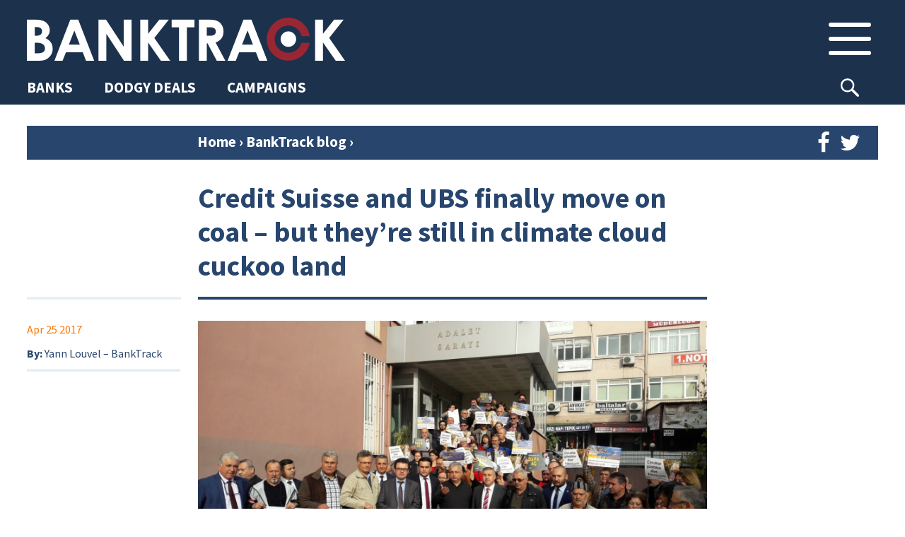

--- FILE ---
content_type: text/html; charset=UTF-8
request_url: https://www.banktrack.org/news/credit_suisse_and_ubs_finally_move_on_coal_but_they_re_still_in_climate_cloud_cuckoo_land
body_size: 15675
content:
<!DOCTYPE html>
<html lang="en">

<head>
	<meta charset="utf-8">


	<link rel="apple-touch-icon" sizes="180x180" href="/apple-touch-icon.png">
	<link rel="icon" type="image/png" href="/favicon-32x32.png" sizes="32x32">
	<link rel="icon" type="image/png" href="/favicon-16x16.png" sizes="16x16">
	<link rel="manifest" href="/manifest.json">
	<link rel="mask-icon" href="/safari-pinned-tab.svg" color="#5bbad5">
	<meta name="theme-color" content="#ffffff">

	<meta name="robots" content="">

	<meta name="viewport" content="width=device-width, initial-scale=1.0, maximum-scale=1.0">


			<meta property="og:type" content="article" />
	
			
		<meta property="og:title" content="Credit Suisse and UBS finally move on coal – but they’re still in climate cloud cuckoo land" />
		<meta name="twitter:title" content="Credit Suisse and UBS finally move on coal – but they’re still in climate cloud cuckoo land" />
		<title>BankTrack – Credit Suisse and UBS finally move on coal – but they’re still in climate cloud cuckoo land</title>
	
			<meta property="og:description" content="Two years on from Bank of America and Cr&eacute;dit Agricole making their first policy moves to distance themselves from the coal mining sector, we can now count 22 western banks which have&#8230;" />
		<meta name="twitter:description" content="Two years on from Bank of America and Cr&eacute;dit Agricole making their first policy moves to distance themselves from the coal mining sector, we can now count 22 western banks which have&#8230;" />
		<meta name="description" content="Two years on from Bank of America and Cr&eacute;dit Agricole making their first policy moves to distance themselves from the coal mining sector, we can now count 22 western banks which have&#8230;">
	
								<meta property="og:image" content="https://www.banktrack.org/thumbimage.php?image=davacym_gorsel.jpg&width=695" />
			<meta name="twitter:image" content="https://www.banktrack.org/thumbimage.php?image=davacym_gorsel.jpg&width=695">
				<meta name="twitter:card" content="summary_large_image">
		<meta property="og:site_name" content="Banktrack" />

	<meta name="twitter:site" content="@banktrack">
	<meta name="twitter:creator" content="@banktrack">

	<meta name="og:url" content="https://www.banktrack.org/news/credit_suisse_and_ubs_finally_move_on_coal_but_they_re_still_in_climate_cloud_cuckoo_land" />
	<meta name="twitter:url" content="https://www.banktrack.org/news/credit_suisse_and_ubs_finally_move_on_coal_but_they_re_still_in_climate_cloud_cuckoo_land" />

	<meta property="fb:app_id" content="1060728677388486" />


	<link href="https://fonts.googleapis.com/css?family=Source+Sans+Pro:300,300i,400,400i,700,700i&display=swap" rel="stylesheet">
	<link rel="stylesheet" href="https://www.banktrack.org/assets/css/bootstrap.min.css">
	<link rel="stylesheet" href="https://www.banktrack.org/assets/css/font-awesome.min.css">
	<link rel="stylesheet" href="https://www.banktrack.org/assets/css/bootstrap-social.css">
	<!-- link rel="stylesheet" href="https://www.banktrack.org/assets/css/sourcesanspro.css" -->
	<link rel="stylesheet" href="https://www.banktrack.org/assets/css/chosen.css">
	<link rel="stylesheet" href="https://www.banktrack.org/assets/css/jquery.mCustomScrollbar.min.css">
					<link rel="stylesheet" href="https://www.banktrack.org/assets/css/chosen.css?_t=1726735356">
					<link rel="stylesheet" href="https://www.banktrack.org/assets/css/main.css?_t=1758024600">
					<link rel="stylesheet" href="https://www.banktrack.org/assets/css/raymon.css?_t=1738945072">
					<link rel="stylesheet" href="https://www.banktrack.org/assets/css/responsive.css?_t=1738768197">
					<link rel="stylesheet" href="https://www.banktrack.org/assets/css/general2022.css?_t=1758034012">
					<link rel="stylesheet" href="https://www.banktrack.org/assets/css/basics.css?_t=1726735357">
					<link rel="stylesheet" href="https://www.banktrack.org/assets/css/tab-content.css?_t=1758024601">
		<!-- link rel="stylesheet" href="https://www.banktrack.org/assets/css/raymon.css"-->
		
		<script src="https://www.banktrack.org/assets/js/tab-content.js?_t=1726735357"></script>

	<script src="https://www.banktrack.org/assets/js/jquery-1.11.2.min.js"></script>
	<script src="https://www.banktrack.org/assets/js/jquery.ba-hashchange.js"></script>
	<script src="https://www.banktrack.org/assets/js/jquery.mCustomScrollbar.concat.min.js"></script>
	<script src="https://www.banktrack.org/assets/js/jquery.dotdotdot.min.js"></script>
	<script src="https://www.banktrack.org/assets/js/minimit-anima.min.js"></script>
	<script src="https://www.banktrack.org/assets/js/dateFormat.min.js"></script>
	<script src="https://www.banktrack.org/assets/js/jquery-dateFormat.min.js"></script>
	<script src="https://www.banktrack.org/assets/js/chosen.jquery.js"></script>
	<script src="https://www.banktrack.org/assets/js/jquery.scrollTo.min.js"></script>
	<script src="https://www.banktrack.org/assets/js/hammer.min.js"></script>

	<script src="https://www.banktrack.org/assets/js/lazyload.js"></script>
	<script src="https://www.banktrack.org/assets/js/viewport-min-width.js" />
	</script>
	<script src="https://maps.google.com/maps/api/js?key=AIzaSyBqbNKP9FwpzsFMrFs4_GE-NDrSeqXYB_4" type="text/javascript"></script>


	<script>
		var baseurl = 'https://www.banktrack.org/';
		var thumburl = 'https://www.banktrack.org/thumbimage.php?image=';
		var router_method = 'show';
		var canedit = 0;
					var _section = {"table":"ci_articles","lib":"sections\/Article","lib_name":"article","link_name":"news","single":"news, blog","plural":"news, blogs"};
									var view_id = 4850;
			</script>

	<script>
		function getCookie(name) {
			var regexp = new RegExp("(?:^" + name + "|;\\s*" + name + ")=(.*?)(?:;|$)", "g");
			var result = regexp.exec(document.cookie);
			//console.log(document.cookie, result)
			return (result === null) ? null : unescape(result[1]);
		}

		function delete_cookie(name) {
			document.cookie = name + '=; expires=Thu, 01 Jan 1970 00:00:01 GMT;';
		}

		function createCookie(name, value, expires, path, domain) {
			var cookie = name + "=" + escape(value) + ";";
			if (expires) {
				// If it's a date
				if (expires instanceof Date) {
					// If it isn't a valid date
					if (isNaN(expires.getTime()))
						expires = new Date();
				} else
					expires = new Date(new Date().getTime() + parseInt(expires) * 1000 * 60 * 60 * 24);
				cookie += "expires=" + expires.toGMTString() + ";";
			}
			if (path)
				cookie += "path=" + path + ";";
			if (domain)
				cookie += "domain=" + domain + ";";
			document.cookie = cookie;
		}
		nomailform = getCookie('nomailpopup2');
		if (typeof nomailform === 'undefined' || nomailform === null)
			nomailform = 0;

		if (typeof nomailform == 'undefined' || nomailform == "0" || !nomailform) {
			setTimeout(function() {
				$('#mc-embedded-subscribe-for').on('submit', function(e) {
					$('#mailchimppopform').modal('hide');
				})
				var options = {};
				$('#mailchimppopform').modal(options);
				$('#mailchimppopform .head button').on('click', function(e) {
					$('#mailchimppopform').modal('hide');
				})

				$('#mailchimppopform').on('hidden.bs.modal', function(e) {
					//console.log('write no mail cookie');
					createCookie('nomailpopup2', 1, 4000, '/');
				})

			}, 20000);
		}

		/* REDACTED FOR NOW, this does not work as intended, because there is not a correct event listener to have the loader load for a minimum time. Perhaps we may apply it to Dodgy Deal list later
		//Spinning loader, to be debugged
		document.addEventListener('DOMContentLoaded', function() {
  			var loader = document.getElementById('loader');
  			var content = document.getElementById('content');

  			// Hide the content initially
  			content.style.display = 'none';
  			content.classList.remove('hide-load');

  			// Show the loader immediately
  			loader.style.display = 'block';

  			// Show the content and hide the loader after a minimum duration of 2 seconds
  			var hideLoaderTimeout = setTimeout(function() {
    			content.style.display = 'block';
    			loader.style.display = 'none';
  			}, 500);
		});
		----*/








	</script>

</head>

<body id='article_credit_suisse_and_ubs_finally_move_on_coal_but_they_re_still_in_climate_cloud_cuckoo_land' class='article  '>
	<div id="topcontainer">






					<div id='header'>
				<div id='header_position_container'>



    <div id='header_container'>
        <div class='container'>
            <div id='logo-menu'>
                <a id='logo' href="https://www.banktrack.org/"><img
                        src="https://www.banktrack.org/assets/site_images/bthead.png"></a>
                <button class='btn inheader' id='mainmenutop_btn' rel='tc___hmainmenu'>
                    <i class='menu_icon'></i>
                </button>
            </div>
        </div>
    </div>

    
    <div class='row-nav'>
        <div class='row-nav-sec'>
            <div class='row-nav-items'>
                <a class='row-nav-item' href="https://www.banktrack.org/banks"><span>BANKS</span></a>
                <a class='row-nav-item' href="https://www.banktrack.org/dodgydeals"><span>DODGY DEALS</span></a>
                <a class='row-nav-item' href="https://www.banktrack.org/campaigns"><span>CAMPAIGNS</span></a>
            </div>
            <div id='srch-box-header'>
                <button class="btn btn-searchicon inheader" type="button"
                    onclick="$('#srch-box-header').toggleClass('sub-open');$('[name=srch-term]').focus()">
                                    </button>
                <div class="input-group">
                    <input type="text" class="form-control" placeholder="Type to search..." name="srch-term"
                        id="search-input-1">
                    <div class="input-group-btn">
                        <button class="btn btn-searchicon" id="btn-searchicon-1" type="button">Search</i></button>
                    </div>
                </div>
            </div>




                    </div>
    </div>


    

    
    <div id="tabcontainers">
        <div class='tabcontainer' rel='hmainmenu'>
            <div class='container'>
                <div class="inner">
                    <div class='search bar mob'>
    <div class="input-group">
        <input type="text" class="form-control" placeholder="SEARCH THE WEBSITE" name="srch-term" id="search-input-2">
        <div class="input-group-btn">
            <button class="btn btn-searchicon" id="btn-searchicon-2" type="button"><img
                    src="https://www.banktrack.org/assets/site_images/search_icon.png"></i></button>
        </div>
    </div>
</div>


<div class='mn-container'>
    <div class='mn-col n1'>
        <div class='mn-title'>Sections</div>
        <a class='item btnlink clicklink' href="https://www.banktrack.org/banks"><span>Banks</span></a>
                <a class='item btnlink clicklink' href="https://www.banktrack.org/dodgydeals"><span>Dodgy
                Deals</span></a>
        <a class='item btnlink clicklink' href="https://www.banktrack.org/campaigns"><span>Campaigns</span></a>
    </div>

    <div class='mn-col n2'>
        <div class='mn-title'>Our campaigns</div>
                                                                                        <a class='item btnlink' href='https://www.banktrack.org/campaign/banks_and_climate'>
            <div class='impact-img'
                style="background-image: url('https://www.banktrack.org/thumbimage.php?width=100&cropratio=1:1&image=climatecover_1_crop.jpg')">
            </div><span>Banks and Climate</span>
        </a>
                                <a class='item btnlink' href='https://www.banktrack.org/campaign/banks_and_human_rights'>
            <div class='impact-img'
                style="background-image: url('https://www.banktrack.org/thumbimage.php?width=100&cropratio=1:1&image=humanrightscover_1_crop.jpg')">
            </div><span>Banks and Human Rights</span>
        </a>
                                                                <a class='item btnlink' href='https://www.banktrack.org/campaign/banks_and_nature'>
            <div class='impact-img'
                style="background-image: url('https://www.banktrack.org/thumbimage.php?width=100&cropratio=1:1&image=naturecover_1_crop.jpg')">
            </div><span>Banks and Nature</span>
        </a>
                                    </div>

    <div class='mn-col n3'>
        <div class='mn-title'>Our projects</div>
                                                                                                                                                                        



                        <a class='item btnlink' href='https://www.banktrack.org/ourproject/tracking_the_net_zero_banking_alliance'>
            <div class='impact-img'
                style="background-image: url('https://www.banktrack.org/thumbimage.php?width=100&cropratio=1:1&image=nzba_crop.jpg')">
            </div><span>Tracking the NZBA</span>
        </a>
                                <a class='item btnlink' href='https://www.banktrack.org/ourproject/banks_and_steel'>
            <div class='impact-img'
                style="background-image: url('https://www.banktrack.org/thumbimage.php?width=100&cropratio=1:1&image=steelcover_crop.jpg')">
            </div><span>Banks and Steel</span>
        </a>
                                <a class='item btnlink' href='https://www.banktrack.org/ourproject/banks_and_russian_aggression_in_ukraine'>
            <div class='impact-img'
                style="background-image: url('https://www.banktrack.org/thumbimage.php?width=100&cropratio=1:1&image=ukrainecover_crop.jpg')">
            </div><span>Banks and Russia</span>
        </a>
                                <a class='item btnlink' href='https://www.banktrack.org/ourproject/tracking_the_equator_principles'>
            <div class='impact-img'
                style="background-image: url('https://www.banktrack.org/thumbimage.php?width=100&cropratio=1:1&image=epcover_1_crop.jpg')">
            </div><span>Tracking the Equator Principles</span>
        </a>
                                                                <a class='item btnlink' href='https://www.banktrack.org/ourproject/tracking_the_principles_for_responsible_banking'>
            <div class='impact-img'
                style="background-image: url('https://www.banktrack.org/thumbimage.php?width=100&cropratio=1:1&image=prbcover_3_crop.jpg')">
            </div><span>Tracking the PRBs</span>
        </a>
                                <a class='item btnlink' href='https://www.banktrack.org/ourproject/find_a_better_bank'>
            <div class='impact-img'
                style="background-image: url('https://www.banktrack.org/thumbimage.php?width=100&cropratio=1:1&image=ethicalcover_2_crop.jpg')">
            </div><span>Find a Better Bank</span>
        </a>
                                                <a class='item btnlink' href='https://www.banktrack.org/ourproject/banks_and_the_oecd_guidelines'>
            <div class='impact-img'
                style="background-image: url('https://www.banktrack.org/thumbimage.php?width=100&cropratio=1:1&image=oecdcover_1_crop.jpg')">
            </div><span>Banks and the OECD Guidelines</span>
        </a>
                    </div>

    <div class='mn-col n4'>
        <div class='mn-col sub1'>
            <div class='mn-title'>Media</div>
            <a class='item btnlink' href='https://www.banktrack.org/news'><span>News</span></a>
            <a class='item btnlink' href='https://www.banktrack.org/publications'><span>Publications</span></a>
            <a class='item btnlink' href='https://www.banktrack.org/events_calendar'><span>Events calendar</span></a>
                        <div class='menu-select 2'>
                <button class='item menu-item' onclick="$('.menu-select.2').toggleClass('sub-open')"><span>Affiliate
                        websites</button>
                <div class='menu-group 2'>
                                        <a class='item btnlink s' target='_blank' href='https://www.raiffeisen-out.org/'><span>Raiffeisen Out!</span></a>
                                        <a class='item btnlink s' target='_blank' href='https://bank.green/'><span>Bank.Green</span></a>
                                        <a class='item btnlink s' target='_blank' href='https://www.endcoalfinance.org/'><span>End Coal Finance</span></a>
                                        <a class='item btnlink s' target='_blank' href='https://www.plasticbankstracker.org'><span>Plastic Banks Tracker</span></a>
                                        <a class='item btnlink s' target='_blank' href='https://defundtotalenergies.org/'><span>Defund TotalEnergies</span></a>
                                        <a class='item btnlink s' target='_blank' href='https://www.financialexclusionstracker.org/'><span>Financial&nbsp;Exclusions&nbsp;Tracker</span></a>
                                        <a class='item btnlink s' target='_blank' href='https://www.equator-complaints.org/'><span>Equator-Complaints.Org</span></a>
                                        <a class='item btnlink s' target='_blank' href='https://dontbuyintooccupation.org/'><span>Don't&nbsp;Buy&nbsp;into&nbsp;Occupation</span></a>
                                        <a class='item btnlink s' target='_blank' href='https://banksandbiodiversity.org/'><span>Banks & Biodiversity </span></a>
                                        <a class='item btnlink s' target='_blank' href='https://forestsandfinance.org/'><span>Forests & Finance  </span></a>
                                        <a class='item btnlink s' target='_blank' href='https://dropjbs.org/'><span>Drop JBS</span></a>
                                        <a class='item btnlink s' target='_blank' href='https://www.stopeacop.net/'><span>StopEACOP</span></a>
                                        <a class='item btnlink s' target='_blank' href='https://fossilfreefinance.org/'><span>Fossil-Free Finance</span></a>
                                    </div>
            </div>
                    </div>


        <div class='mn-col sub2'>
            <div class='mn-title'>BankTrack</div>
            <div class='menu-select 1'>
                <button class='item menu-item' onclick="$('.menu-select.1').toggleClass('sub-open')"><span>About
                        us</button>
                <div class='menu-group 2'>
                                        <a class='item btnlink s'
                        href='https://www.banktrack.org/page/about_banktrack'><span>About BankTrack</span></a>
                                        <a class='item btnlink s'
                        href='https://www.banktrack.org/page/organisation'><span>Organisation</span></a>
                                        <a class='item btnlink s'
                        href='https://www.banktrack.org/page/our_team'><span>Our team</span></a>
                                        <a class='item btnlink s'
                        href='https://www.banktrack.org/page/our_board'><span>Our board</span></a>
                                        <a class='item btnlink s'
                        href='https://www.banktrack.org/page/our_annual_reports'><span>Our annual reports</span></a>
                                        <a class='item btnlink s'
                        href='https://www.banktrack.org/page/funding_and_finances'><span>Funding and finances</span></a>
                                        <a class='item btnlink s'
                        href='https://www.banktrack.org/page/guiding_principles'><span>Guiding principles</span></a>
                                        <a class='item btnlink s'
                        href='https://www.banktrack.org/page/our_history'><span>Our history</span></a>
                                        <a class='item btnlink s'
                        href='https://www.banktrack.org/page/banktrack_in_the_media'><span>BankTrack in the media</span></a>
                                        <a class='item btnlink s'
                        href='https://www.banktrack.org/page/jobs_at_banktrack'><span>Jobs at BankTrack</span></a>
                                        <a class='item btnlink s'
                        href='https://www.banktrack.org/page/team_up'><span>Team up with us</span></a>
                                        <a class='item btnlink s'
                        href='https://www.banktrack.org/page/our_privacy_policy_1'><span>Our privacy policy</span></a>
                                        <a class='item btnlink s'
                        href='https://www.banktrack.org/page/donate'><span>Donate</span></a>
                                        <a class='item btnlink s'
                        href='https://www.banktrack.org/page/get_in_touch'><span>Get in touch</span></a>
                                    </div>
            </div>
            <a class='item btnlink' href='https://www.banktrack.org/successes'><span>Successes</span></a>
            <a class='item btnlink' href='https://www.banktrack.org/page/contact_banktrack'><span>Contact BankTrack</span></a>
        </div>
        <div class='mn-col'></div>

    </div>
</div>


<div id='mn-btm'>
    <a class='item btnlink don' href='https://www.banktrack.org/page/donate'>Donate</a>
    <a class='item btnlink ml' href='https://www.banktrack.org/mailinglist'>Mailing list</a>
    <a class='item btnlink' href="https://www.instagram.com/bank.track/" target="_blank">Instagram</a>
    <a class='item btnlink' href="https://bsky.app/profile/banktrack.bsky.social" target="_blank">Bluesky</a>
    <a class='item btnlink' href="https://www.linkedin.com/company/banktrack" target="_blank">Linkedin</a>
        <a id='admin_btn' class='item btnlink don'
        href='https://www.banktrack.org/admin/login?https://www.banktrack.org/news/credit_suisse_and_ubs_finally_move_on_coal_but_they_re_still_in_climate_cloud_cuckoo_land'>Login</a>
    
</div>

                </div>
            </div>
        </div>
    </div>
</div>


<button onclick="topFunction()" id="btt" title="Back to top"></button>

<script>
//Back To Top Button
// Get the button:
let mybutton = document.getElementById("btt");

// When the user scrolls down 20px from the top of the document, show the button
window.onscroll = function() {
    scrollFunction()
};

function scrollFunction() {
    if (document.body.scrollTop > 20 || document.documentElement.scrollTop > 20) {
        mybutton.style.opacity = "1";
    } else {
        mybutton.style.opacity = "0";
    }
};

// When the user clicks on the button, scroll to the top of the document
function topFunction() {
    document.body.scrollTop = 0; // For Safari
    document.documentElement.scrollTop = 0; // For Chrome, Firefox, IE and Opera
};
</script>			</div>
		

		<div id='content_footer'>			
						
			
<div id='content'>
    <div class='container'>

                
        <div id="breadc">
            <a href="https://www.banktrack.org/">Home</a> <span class='rarrow'>&rsaquo;</span> <a
                href="https://www.banktrack.org/banktrack_news">
                BankTrack blog            </a>
            <span class='rarrow'>&rsaquo;</span>
        </div>

        <div class="content-tabs">

            

                                    <div id='tab_banktracknews' class='tab-folder basics open ' title=''>
        <!--div class='tab-folder-tab tab-main-tab'>
        <svg width="30px" height="60px" viewBox="0 0 30 60" version="1.1" xmlns="http://www.w3.org/2000/svg"
            xmlns:xlink="http://www.w3.org/1999/xlink">
            <g stroke="none" stroke-width="1" fill="none" fill-rule="evenodd">
                <g class='tab-curve' fill-rule="nonzero">
                    <path
                        d="M15,15 C15,6.71572875 21.7157288,0 30,0 L30,60 L0,60 L0,50 C8.28427125,50 15,43.2842712 15,35 L15,15 Z">
                    </path>
                </g>
            </g>
        </svg>
        <div class="tab-label">
            BankTrack News            <div class="tab-cross">&times;</div>
        </div>
        <svg width="30px" height="60px" viewBox="0 0 30 60" version="1.1" xmlns="http://www.w3.org/2000/svg"
            xmlns:xlink="http://www.w3.org/1999/xlink">
            <g stroke="none" stroke-width="1" fill="none" fill-rule="evenodd">
                <g class='tab-curve' fill-rule="nonzero">
                    <g transform="translate(15.000000, 30.000000) scale(-1, 1) translate(-15.000000, -30.000000) ">
                        <path
                            d="M15,15 C15,6.71572875 21.7157288,0 30,0 L30,60 L0,60 L0,50 C8.28427125,50 15,43.2842712 15,35 L15,15 Z">
                        </path>
                    </g>
                </g>
            </g>
        </svg>
    </div-->

    <div class='tab-container'>
        <div class='tab-top'>
            <div class="tab-label tab-label-main basics open">
                BankTrack News                <div class="tab-cross"></div>
            </div>
        </div>
                <div class='tab-content-container'>
            <div class='tab-content'>            
            <div class="tab-content-righttopbar">
                <div class='share'>
                    <button class='btnlink clicklink' data-linktarget="new"
                        data-link="https://www.facebook.com/sharer/sharer.php?u=https://www.banktrack.org/news/credit_suisse_and_ubs_finally_move_on_coal_but_they_re_still_in_climate_cloud_cuckoo_land&title=Credit Suisse and UBS finally move on coal – but they’re still in climate cloud cuckoo land"><i
                            class="fa fa-facebook"></i></button>
                    <button class='btnlink clicklink' data-linktarget="new"
                        data-link="https://twitter.com/intent/tweet?text=Credit+Suisse+and+UBS+finally+move+on+coal+%E2%80%93+but+they%E2%80%99re+still+in+climate+cloud+cuckoo+land+https%3A%2F%2Fwww.banktrack.org%2Fnews%2Fcredit_suisse_and_ubs_finally_move_on_coal_but_they_re_still_in_climate_cloud_cuckoo_land"><i
                            class="fa fa-twitter"></i></button>
                </div>
            </div>
            <div class='header-container'>
    <div class="header col1">
    </div>
    <div class="header col2">
        <h1 class='maintitle'>Credit Suisse and UBS finally move on coal – but they’re still in climate cloud cuckoo land</h1>
            </div>
    <div class='flex-end'></div>
</div>
            <div class="tab-content-left page">
                <div class='left-block-item location'>
            <span class='date convert_date'>2017-04-25</span>
        </div>

<div class='left-block-item'>
    <span class='meta_lbl'>By:</span> Yann Louvel &#8211; BankTrack<br />
</div>



            </div>
            <div class='tab-content-main'>
                                <div class='mainimage'>
                    <div class='line-image'>
                                                    <img class="image_big " src="https://www.banktrack.org/thumbimage.php?image=davacym_gorsel.jpg&width=800&cropratio=16:9">
                                            </div>
                    <div class='image-tooltip'>
    <span class='image-tooltip-text'>Bartin Platformu, coalition of organisations and municipalities opposing the Amasra coal plant project in Turkey. Photo: unknown</span>
</div>
                </div>
                                <div class="tab-content-left mb">
                    <div class='left-block-item location'>
            <span class='date convert_date'>2017-04-25</span>
        </div>

<div class='left-block-item'>
    <span class='meta_lbl'>By:</span> Yann Louvel &#8211; BankTrack<br />
</div>



                </div>

                                                                <div class="maintext">

                    <p><em>Two years on from Bank of America and Cr</em><em>&eacute;</em><em>dit Agricole making their first policy moves to distance themselves from the coal mining sector, we can now count 22 western banks which have followed them in the lead up to, and beyond, the Paris COP21 meeting in December 2015. The Swiss members of this pack, the global giants Credit Suisse and UBS, last month published the latest updates to their coal sector policies. </em></p>

<p><em>Disappointingly, however, both banks have ducked their chance with these policy reviews and find themselves still lagging behind many of their European peers which have already fully called it a day on direct financing of new coal mines and plants worldwide. And Credit Suisse also seems to be on an alarming coal finance expedition in Turkey.</em></p>

<p>UBS was in fact the first major international bank to move right after COP21 when, as <a href="http://blog.banktrack.org/?p=921" target="_blank">BankTrack covered here</a>, it updated its &lsquo;Environmental and Social Risk Policy Framework&rsquo; on coal in December 2015. The major let-down then was that UBS chose not to exclude financing for coal mines or coal plants, and that the wording used in the policy update was unique, in a bad way.</p>

<p>World leaders may have been in climate unison with the emergence of the Paris Agreement, yet UBS saw fit to do no more than &lsquo;continue to significantly limit its lending and capital raising engagement with coal mining companies&rsquo; &ndash; and this despite the bank occupying fifth place among European banks in last year&rsquo;s <a href="https://www.ran.org/shorting_the_climate" target="_blank">Fossil Fuels Finance Report Card</a> as a result of dishing out more than $1 billion in financing to coal mining companies between 2013 and 2015.</p>

<p>And it was even more difficult to expect anything concrete or ambitious to result from further lukewarm policy language deployed by UBS, this time related to coal power &ndash; it lamely pledged to exclude from financing only &lsquo;companies operating coal-fired power plants who (do not) adhere to strict internationally recognized greenhouse gas emission standards&rsquo;. In turn, this effectively rendered useless its other exclusion criteria of companies who do not &lsquo;have a strategy in place to reduce coal dependency&rsquo;.</p>

<p>With its new <a href="https://www.google.fr/url?sa=t&amp;rct=j&amp;q=&amp;esrc=s&amp;source=web&amp;cd=2&amp;cad=rja&amp;uact=8&amp;ved=0ahUKEwij_dDn6LLTAhUDEVAKHVblDA8QFgg0MAE&amp;url=https%3A%2F%2Fwww.ubs.com%2Fglobal%2Fde%2Fabout_ubs%2Fubs-and-society%2Fdownload-center%2F_jcr_content%2Fpar%2Flinklist%2Flink_699955947.0348909197.file%2FbGluay9wYXRoPS9jb250ZW50L2RhbS91YnMvZ2xvYmFsL2Fib3V0X3Vicy91YnMtYW5kLXNvY2lldHkvZXNyLWZyYW1ld29yay1lbi5wZGY%3D%2Fesr-framework-en.pdf&amp;usg=AFQjCNHMuNBHrdzTpmvT22MICag3ZrzMcw&amp;sig2=AjFyG_CTOf6C_2B45-sWmw" target="_blank">updated coal policy</a> published last month, UBS has rectified only one of these shortcomings with a commitment to end financing for new coal-fired power plant projects in high-income OECD countries, with coal power support continuing elsewhere in the world but restricted to high-efficiency, low-emissions (HELE) coal technologies. This could have been considered a good move a few years ago, but is a huge missed opportunity now in 2017 given that eight other big European banks have totally excluded such financing worldwide.</p>

<p>The new coal policy also comes hot on the heels of a new paper on banks&rsquo; human rights responsibilities from the Thun Group, a group of banks convened by UBS, with Credit Suisse also a member. This latest Thun Group offering has already been <a href="https://www.banktrack.org/news/leading_banks_under_fire_for_misrepresenting_human_rights_responsibilities" target="_blank">slammed</a> by Professor John Ruggie, the architect of the UN&rsquo;s Guiding Principles on business and human rights, as misconstruing core elements of these Principles. The paper declared that banks cannot contribute to human rights impacts through their finance, and therefore have no responsibility to address such impacts. Ruggie, and other experts, disagree. With coal projects frequently leading to community conflict, this adds to the sense that Swiss banks are not at the vanguard of sustainable finance right now.</p>

<div class="imagewithcaption">
<div class="imagewithcaption-data">
<div class="imagewithcaption-id">6998</div>

<div class="imagewithcaption-file">170412_full_table_eu_updated_again.jpg</div>

<div class="imagewithcaption-align">center</div>
</div>
<img class="imagewithcaption-image" src="https://www.banktrack.org/thumbimage.php?image=170412_full_table_eu_updated_again.jpg" />
<div class="imagewithcaption-description-ownership"><img class="imagewithcaption-credit_img" src="https://www.banktrack.org/assets/site_images/img_credit_icon.png" />
<div class="imagewithcaption-description">Comparison of big European banks coal financing restrictions.</div>

<div class="imagewithcaption-ownership">Photo: BankTrack</div>
</div>
</div>

<p style="text-align:center"><a href="https://www.banktrack.org/thumbimage.php?image=170412_full_table_eu_updated_again.jpg" target="_blank">CLICK HERE TO SEE TABLE IN FULL SIZE</a></p>

<p>Alas Credit Suisse has also now failed to pull up the Swiss banking sector&rsquo;s coal policy socks and make up for the UBS policy misfire.</p>

<p>Since COP21, Credit Suisse had only moved on the exclusion of mountaintop removal companies last year <a href="http://blog.banktrack.org/?p=1003" target="_blank">at its AGM</a>, and nothing more. However, also published in March, the bank&rsquo;s updated &lsquo;<a href="https://www.credit-suisse.com/media/assets/corporate/docs/about-us/responsibility/banking/policy-summaries-en.pdf" target="_blank">Summary of Mining Policy</a>&rsquo; does make some strides forward: for one thing, Credit Suisse is calling a halt to its financing of new greenfield thermal coal mines. Regarding coal power, a new &lsquo;<a href="https://www.credit-suisse.com/media/assets/corporate/docs/about-us/responsibility/banking/policy-summaries-en.pdf" target="_blank">Summary of Power Generation Guidelines</a>&rsquo; was also published and matches the exclusions announced by UBS: no further financing of new coal power plants in high-income OECD countries, with such investments in the rest of the world again restricted to new ultra-supercritical coal plants. Once more, though, the lack of climate ambition is palpable.</p>

<p>Moreover, and despite its alarming positions in our <a href="https://www.ran.org/shorting_the_climate" target="_blank">latest rankings&nbsp;</a>&ndash; for 2013-2015 the third-placed European bank for coal mining company support with almost $2 billion dollars disbursed, and fifth-placed with more than $5 billion for coal power &ndash; Credit Suisse has contrived not to introduce any sector level exclusion criteria or reduction commitment in these revised policies. &nbsp;</p>

<p>And even on the provisions for direct coal project exclusions, we are confronted with the same implementation issue as has been encountered in the case of ING&rsquo;s involvement in the <a href="https://www.banktrack.org/project/cirebon3" target="_blank">Cirebon 2</a> coal plant project in Indonesia. Namely, that Credit Suisse has chosen to insert some small print giving it latitude to keep its fingers dirty with coal: &lsquo;an exemption to this provision (new coal mine exclusion) applies to transactions that were already under review when this restriction was introduced in 2016.&rsquo;</p>

<p>This seems to be precisely the case for the <a href="https://www.banktrack.org/project/amasra_hema_coal_plant" target="_blank">Amasra coal mine project</a> in Turkey, where local groups have reported being approached in February this year by a consultant working for the bank who was conducting due diligence for the project.&nbsp;</p>

<p>This coal mine sits right next to the planned Amasra coal plant, which has been vigorously opposed for 12 years by local communities, part of the <a href="https://www.facebook.com/Bart%C4%B1n-Platformu-307129005990628/" target="_blank">Bartın Platformu</a> which consists of 120 non-governmental organisations and various municipalities. This broad platform has held demonstrations and protests to protect the beautiful Black Sea town of Amasra &ndash; the ancient part of the town features on UNESCO&rsquo;s temporary World Heritage list &ndash; from the impacts of the project. This has the makings of a full-blown dodgy deal: one for all banks to avoid, and one for what appears to be first-mover Credit Suisse to distance itself from quickly.</p>

<p>Thus Switzerland&rsquo;s top two banks remain at the back of the pack of European banks, as our coal policy overview table shows above. Credit Suisse and UBS now need to fully exclude the financing of all and any new coal mines and coal plants worldwide, and adopt some stringent exclusion policies at the coal sector level if they want to get out of the coal policy slow lane quickly.</p>

<p>These two policy reviews may have just taken place, but they barely deserve to be described as such. Both banks have the chance to make amends quickly at their respective AGMs over the next couple of weeks &ndash; starting with Credit Suisse this coming Friday (April 28).</p>
                </div>
            </div>
                        </div>
        </div>
        <div class='tab-bottom'></div>
    </div>
</div>


            
                        <div id='tab_banks' class='tab-folder  ' title=''>
        <div class="tab-folder-tab tab-opencloseall">
        <!-- svg width="30px" height="60px" viewBox="0 0 30 60" version="1.1" xmlns="http://www.w3.org/2000/svg"
            xmlns:xlink="http://www.w3.org/1999/xlink">
            <g stroke="none" stroke-width="1" fill="none" fill-rule="evenodd">
                <g class='tab-curve' fill-rule="nonzero">
                    <path
                        d="M15,15 C15,6.71572875 21.7157288,0 30,0 L30,60 L0,60 L0,50 C8.28427125,50 15,43.2842712 15,35 L15,15 Z">
                    </path>
                </g>
            </g>
        </svg -->
        <div class="tab-label">
            <!--
            <span class='toclose'>Close all</span>
            <span class='toopen'>Open all</span>
            -->
            <div class="tab-cross-x"></div>
        </div>
        <!-- svg width="30px" height="60px" viewBox="0 0 30 60" version="1.1" xmlns="http://www.w3.org/2000/svg"
            xmlns:xlink="http://www.w3.org/1999/xlink">
            <g stroke="none" stroke-width="1" fill="none" fill-rule="evenodd">
                <g class='tab-curve' fill-rule="nonzero">
                    <g transform="translate(15.000000, 30.000000) scale(-1, 1) translate(-15.000000, -30.000000) ">
                        <path
                            d="M15,15 C15,6.71572875 21.7157288,0 30,0 L30,60 L0,60 L0,50 C8.28427125,50 15,43.2842712 15,35 L15,15 Z">
                        </path>
                    </g>
                </g>
            </g>
        </svg -->
    </div>
        <!--div class='tab-folder-tab tab-main-tab'>
        <svg width="30px" height="60px" viewBox="0 0 30 60" version="1.1" xmlns="http://www.w3.org/2000/svg"
            xmlns:xlink="http://www.w3.org/1999/xlink">
            <g stroke="none" stroke-width="1" fill="none" fill-rule="evenodd">
                <g class='tab-curve' fill-rule="nonzero">
                    <path
                        d="M15,15 C15,6.71572875 21.7157288,0 30,0 L30,60 L0,60 L0,50 C8.28427125,50 15,43.2842712 15,35 L15,15 Z">
                    </path>
                </g>
            </g>
        </svg>
        <div class="tab-label">
            Banks            <div class="tab-cross">&times;</div>
        </div>
        <svg width="30px" height="60px" viewBox="0 0 30 60" version="1.1" xmlns="http://www.w3.org/2000/svg"
            xmlns:xlink="http://www.w3.org/1999/xlink">
            <g stroke="none" stroke-width="1" fill="none" fill-rule="evenodd">
                <g class='tab-curve' fill-rule="nonzero">
                    <g transform="translate(15.000000, 30.000000) scale(-1, 1) translate(-15.000000, -30.000000) ">
                        <path
                            d="M15,15 C15,6.71572875 21.7157288,0 30,0 L30,60 L0,60 L0,50 C8.28427125,50 15,43.2842712 15,35 L15,15 Z">
                        </path>
                    </g>
                </g>
            </g>
        </svg>
    </div-->

    <div class='tab-container'>
        <div class='tab-top'>
            <div class="tab-label tab-label-main ">
                Banks                <div class="tab-cross"></div>
            </div>
        </div>
                <div class='tab-content-container'>
            <div class='tab-content'>            <div class='tab-content-main-wide'>
                <div id="bankslist">
    <div class='rowed banks downlist image-left '>

                                                                <a href="https://www.banktrack.org/bank/ubs" class='item'>
    <div class='line-image'>
                <div class='bank-logo' style="background-image: url('https://www.banktrack.org/thumbimage.php?image=ubs-logo.jpeg&width=190');"></div>
            </div>


    <div class='link-container'>
        <div class='title-info'>
            <h1 class='banklist'>UBS</h1><span class="country">Switzerland</span>
        </div>

                <div class='type_act'>
            <div class='act_rec active'>Active</div>
        </div>
    </div>

</a>                                <div class='nonactive'>
                        <a href="https://www.banktrack.org/bank/credit_suisse" class='item'>
    <div class='line-image'>
                <div class='bank-logo' style="background-image: url('https://www.banktrack.org/thumbimage.php?image=logocreditsuisse_crop.png&width=190');"></div>
            </div>


    <div class='link-container'>
        <div class='title-info'>
            <h1 class='banklist'>Credit Suisse</h1><span class="country">Switzerland</span>
        </div>

                <div class='type_act'>
            <div class='act_rec on record'>On record</div>
        </div>
    </div>

</a>                    </div>
        
    </div>
    <div class="pagelinks">
    </div>
    </div>

<script>
if (typeof hash_defaults == 'undefined') hash_defaults = {};
hash_defaults.banks_pagenr = 1;
var banks_pagenr;
var banks_perpage = 6;

$('button.nopagination').on('click', function() {
    let showall = $(this).find(':visible').hasClass('doshowall')
    if (showall) {
        $(this).find('.doshowall').hide();
        $(this).find('.dopagination').show();
        banks_perpage = 99999;
    } else {
        $(this).find('.doshowall').show();
        $(this).find('.dopagination').hide();
        banks_perpage = 6;
    }
    banks_pagenr = 1;
    show_page_banks()
})

$(window).on('hashchange', function() {
    hash_options = get_hash_values();
    if (banks_pagenr != hash_options.banks_pagenr) {
        banks_pagenr = parseInt(hash_options.banks_pagenr);
        if (isNaN(banks_pagenr) || banks_pagenr < 1) {
            set_hash_value({
                banks_pagenr: 1
            });
            return
        }
    }
    show_page_banks();
})

function show_page_banks() {
    $cont = $('#bankslist')
    var newstartindex = banks_perpage * (banks_pagenr - 1);
    $('.item', $cont).hide();
    for (var i = 0; i < banks_perpage; i++)
        $('.item', $cont).eq(newstartindex + i).show();
    if ($('.item', $cont).length <= banks_perpage) $cont.find('.prevnext').hide();
    make_page_links(Math.ceil($('.item', $cont).length / banks_perpage), banks_pagenr, 'banks_pagenr', $('.pagelinks',
        $cont));
}
</script>            </div>
                                    </div>
        </div>
        <div class='tab-bottom'></div>
    </div>
</div>            

                                    <div id='tab_dodgydeals' class='tab-folder  ' title=''>
        <!--div class='tab-folder-tab tab-main-tab'>
        <svg width="30px" height="60px" viewBox="0 0 30 60" version="1.1" xmlns="http://www.w3.org/2000/svg"
            xmlns:xlink="http://www.w3.org/1999/xlink">
            <g stroke="none" stroke-width="1" fill="none" fill-rule="evenodd">
                <g class='tab-curve' fill-rule="nonzero">
                    <path
                        d="M15,15 C15,6.71572875 21.7157288,0 30,0 L30,60 L0,60 L0,50 C8.28427125,50 15,43.2842712 15,35 L15,15 Z">
                    </path>
                </g>
            </g>
        </svg>
        <div class="tab-label">
            Dodgy Deals            <div class="tab-cross">&times;</div>
        </div>
        <svg width="30px" height="60px" viewBox="0 0 30 60" version="1.1" xmlns="http://www.w3.org/2000/svg"
            xmlns:xlink="http://www.w3.org/1999/xlink">
            <g stroke="none" stroke-width="1" fill="none" fill-rule="evenodd">
                <g class='tab-curve' fill-rule="nonzero">
                    <g transform="translate(15.000000, 30.000000) scale(-1, 1) translate(-15.000000, -30.000000) ">
                        <path
                            d="M15,15 C15,6.71572875 21.7157288,0 30,0 L30,60 L0,60 L0,50 C8.28427125,50 15,43.2842712 15,35 L15,15 Z">
                        </path>
                    </g>
                </g>
            </g>
        </svg>
    </div-->

    <div class='tab-container'>
        <div class='tab-top'>
            <div class="tab-label tab-label-main ">
                Dodgy Deals                <div class="tab-cross"></div>
            </div>
        </div>
                <div class='tab-content-container'>
            <div class='tab-content'>            <div class='tab-content-main-wide'>
                <div id="deals_comps_list" class="deals_comps_list">


    
        <script>
    if (typeof hash_defaults == 'undefined')
        hash_defaults = {};
    var projects_filter = hash_defaults.projects_filter = 'all';
    var projects_filter_arr = {"all":"all","coal":"326","forests":"2986","human rights":"265","climate & energy":"266","Equator Principles":"263","Green Bond Principles":"2968"};

    $(function() {
        $('#deals_comps_list .filter .spacer:last').remove();
        $('#deals_comps_list .filter .filterbtn').on('click', function() {
            set_hash_value({
                projects_filter: $(this).attr('rel')
            })
        })
        $('#deals_comps_list #type_select').on('change', function() {
            set_hash_value({
                projects_filter: $(this).val()
            })
        })
    })

    $(window).on('hashchange', function() {
        hash_options = get_hash_values();
        $('#deals_comps_list .filter .filterbtn').removeClass('selected');
        $('#deals_comps_list .filter .filterbtn[rel=' + hash_options.projects_filter + ']').addClass(
            'selected');
        $('#deals_comps_list #type_select').val(hash_options.projects_filter);
        projects_filter = hash_options.projects_filter;
        if (projects_filter == 'all') $('.ddtype').empty();
        else $('.ddtype').html($('.filterbtn[rel="' + projects_filter + '"]').text());
        filter_projects();

    });

    function filter_projects() {
        $('#deals_comps_list .projectslist').show();
        $('#deals_comps_list .companieslist').show();
        $('#deals_comps_list .projectslist .btn.more, #deals_comps_list .projectslist .nonactive').show();
        $('#deals_comps_list .companieslist .btn.more, #deals_comps_list .companieslist .nonactive').show();
        $('#deals_comps_list .btn.more').show().next().show().next().addClass('hide');

        $('#deals_comps_list .item').each(function() {
            $(this).addClass('hidden');
            if (projects_filter == 'all') $(this).removeClass('hidden');
            else if ($(this).hasClass('cp' + projects_filter)) $(this).removeClass('hidden');
        })

        if ($('#deals_comps_list .projectslist .item').not('.hidden').length == 0)
            $('#deals_comps_list .projectslist').hide();
        if ($('#deals_comps_list .companieslist .item').not('.hidden').length == 0)
            $('#deals_comps_list .companieslist').hide();

        $('.gotnod,.gotnoc', '#deals_comps_list').hide()
        if ($('#deals_comps_list .projectslist .item').not('.hidden').not('.nonactive .item').length == 0)
            $('#deals_comps_list .gotnod').show();
        if ($('#deals_comps_list .companieslist .item').not('.hidden').not('.nonactive .item').length == 0)
            $('#deals_comps_list .gotnoc').show();

        if ($('#deals_comps_list .projectslist .nonactive .item').not('.hidden').length == 0)
            $('#deals_comps_list .projectslist .btn.more, #deals_comps_list .projectslist .nonactive').hide();
        if ($('#deals_comps_list .companieslist .nonactive .item').not('.hidden').length == 0)
            $('#deals_comps_list .companieslist .btn.more, #deals_comps_list .companieslist .nonactive').hide();

        $('#deals_comps_list .item').not('.hidden').each(function(i) {
            $(this).removeClass('odd even');
            if (i % 2 == 1)
                $(this).addClass('odd');
            else
                $(this).addClass('even');
        })
    }
    </script>

    
    <div class='rowed projects image-left downlist list projectslist' rel='projectslist'>
                        <div class='dd-fl'>
                                                                                </div>

        <div class='gotnod'>There are no active<span class='ddtype'></span> project profiles for
            this item now.</div>

                <button class='btn more'
            onclick="$(this).hide().next().hide().next().removeClass('hide');$('.gotnod').hide()">Show on record
            project files</button>
        <div class="clear"></div>
        <div class='hide nonactive'>
            <div class='dd-fl'>
                                <div class="item raymonodd ">
    <a href="https://www.banktrack.org/project/amasra_hema_coal_plant" class=' '>
                    <div class='line-image red'>
                                                        <img src='https://www.banktrack.org/thumbimage.php?image=panama_from_amasra_cc_crop.jpg&cropratio=16:9&width=190' />
                </div>
                <div class='rowed-vertical'>
                    <div class='link-container'>
                        <div class='title-info'>
                            <h1 class='ddlist'>Amasra coal mine and power plant                            </h1>
                            <span class='country'>Turkey</span>
                        </div>
                        <div class='type_act'>
                            <div class='project_type'>Project</div>
                            <div class='act_rec on record'>
                                On record                            </div>
                        </div>
                    </div>
                                                                    <div class='meta sectors'>Coal Mining | ...</div>
                                                        </div>
                <div class='info mob'>
                    <h1>Amasra coal mine and power plant</h1>
                    <div class="meta" style="display: block;">
                        <span class="location">Turkey</span>
                                            </div>
                </div>


                <div class='clearleft'></div>
    </a>
</div>                            </div>
        </div>
            </div>
        













            </div>            </div>
                                    </div>
        </div>
        <div class='tab-bottom'></div>
    </div>
</div>            
            
        </div>
            </div>
</div>



<script>
if (typeof hash_defaults == 'undefined')
    var hash_defaults = {};
hash_defaults.popover = 'none';
var hash_current = {};
var mobile_popovers = {};
$(function() {
    if ($('#maincontent #right .menu[rel=popover] .item').length < 2) {
        $('#right').remove();
    }
    $('#maincontent #right').click(function(e) {
        if ($('#onmobile:visible').length && (!$('body').hasClass('right-open') || $(e.target).hasClass(
                'fa-chevron-down'))) {
            $('body').toggleClass('right-open');
        }
    })
    //$('.menu[rel=popover] .item').each(function(){ $(this).html("<span class='pre'></span><div class='original'>"+$(this).html()+"</div><div class='close_txt'>Close X</div>") });
    $(window).on('hashchange', do_hashchange);
    $('.menu .item').on('click', function(e) {
        if ($(this).closest('.menu').attr('rel') == 'main') {
            // if( $('#onmobile:visible').length )
            // 	set_hash_value({main: $(this).data('container')});
            // else
            set_hash_value({
                main: $(this).data('container'),
                popover: 'none'
            })
        } else if ($(this).closest('.menu').attr('rel') == 'popover') {
            // if($('#onmobile:visible').length)
            // {
            // 	if($(this).hasClass('selected'))
            // 		mobile_popovers[$(this).data('container')] = 0;
            // 	else
            // 		mobile_popovers[$(this).data('container')] = 1;
            // 	po = []
            // 	for(var i in mobile_popovers)
            // 		if(mobile_popovers[i]) po.push(i);
            // 	if(po.length==0)
            // 		set_hash_value({popover: 'none'}) 
            // 	else
            // 		set_hash_value({popover: po.join(',')}) 
            // }
            // else
            // {

            if (!$(this).hasClass('selected'))
                set_hash_value({
                    popover: $(this).data('container')
                });
            $('body').removeClass('right-open');
            e.stopPropagation();

            //}

        }
    })
})
var didmaindraw = false;

function do_hashchange() {
    $('#right').scrollTop(0)
    var hash_options = get_hash_values();
    if (hash_options.popover === 'none')
        hash_options.popover = 'start';
    for (var i in hash_options) {
        if (!(i == 'main' || i == 'popover')) continue;
        if (typeof hash_current[i] === 'undefined' || hash_options[i] != hash_current[i]) {
            var c = hash_options[i];
            if (c != 'start' && $('.menu[rel=' + i + '] .item[data-container=' + c + ']').length == 0) {
                return
            }
            $('.menu[rel=' + i + ']>.item').removeClass('selected');
            // if(i=='popover' && $('#onmobile:visible').length)
            // {
            // 	popovers = c.split(',');
            // 	mobile_popovers = {};
            // 	$('.menu[rel=popover]>.item').each(function(){
            // 		if($(this).next().hasClass('container'))
            // 			$(this).next().hide();
            // 	})
            // 	for(var j in popovers)
            // 	{
            // 		console.log('popover: '+popovers[j])
            // 		mobile_popovers[popovers[j]] = 1;
            // 		var _c = popovers[j];
            // 		$('.menu[rel='+i+'] .item[data-container='+_c+']').addClass('selected');
            // 		if($('#maincontent #content_'+i+' .container[data-container='+_c+']').length)
            // 			$('.container[data-container='+_c+']').insertAfter('.item[data-container='+_c+']')
            // 		$('.container[data-container='+_c+']').show();
            // 		if(_c=='media') $('.prevideo').each(function(){ $(this).replaceWith( $(this).val() ); });
            // 	}
            // }
            // else
            // {

            $('.menu[rel=' + i + '] .item[data-container=' + c + ']').addClass('selected');
            $('#maincontent #content_' + i + ' .container[data-container=' + c + ']').show();
            $('#section_label .text').text($('.menu[rel=' + i + '] .item[data-container=' + c + ']').text())
            if (didmaindraw && $('#onmobile:visible').length)
                $(window).scrollTop($('#maincontent #content_' + i + ' .container[data-container=' + c + ']').offset()
                    .top - 6);


            setTimeout(function(_c, _i) {
                $('#maincontent #content_' + _i + ' .container').not('[data-container=' + _c + ']').hide();
                $('#maincontent #content_' + _i + ' .container[data-container=' + _c + ']').find('.meta.dddot')
                    .dotdotdot()
                $('#maincontent #content_' + _i + ' .container[data-container=' + _c + ']').find('.dddot')
                    .dotdotdot()
            }, 1, c, i);
            // }
            if (i == 'main') {
                if (!$('#onmobile:visible').length)
                    $(window).scrollTop(0);


            }
            if (c == 'media') $('.prevideo').each(function() {
                $(this).replaceWith($(this).val());
            });
        }
    }
    // if($('#onmobile:visible').length)
    // {
    // 	$('#maincontent #content_main').show();
    // 	$('#maincontent #content_popover').hide();
    // }
    // else
    // {
    if (hash_options.popover == 'none') {
        $('#maincontent #content_main').show();
        $('#maincontent #content_popover').hide();
        $('#section_label .text').text('About')
    } else {
        $('#maincontent #content_popover').show();
        $('#maincontent #content_main').hide();
        $('#maincontent #content_popover').css({
            minHeight: parseInt($('#maincontent').css('min-height')) + 40
        })

    }
    // }
    hash_current = hash_options;
    didmaindraw = true;
}
</script>			<div id='footer' style="page-break-before:always;">
    <div class='container'>
        <div id='footermenu'>

            <button class='footermenu-open'
                onclick="$('#footermenu').toggleClass('sub-open')">Menu<span></span></button>

            <div class='mn-container'>
                <div class='mn-col 1'>
                                        <div class='mn-title'>Sections</div>
                    <div class='mn-col-inner'>
                        <a class='item btnlink clicklink'
                            href="https://www.banktrack.org/search#category=banks"><span>Banks</span></a>
                                                <a class='item btnlink clicklink'
                            href="https://www.banktrack.org/search#category=dodgydeals"><span>Dodgy
                                Deals</span></a>
                        <a class='item btnlink clicklink' href="https://www.banktrack.org/campaigns"><span>Campaigns</span></a>
                    </div>
                </div>

                <div class='mn-col 2'>
                    <div class='mn-title'>Our campaigns</div>
                    <div class='mn-col-inner'>
                        <a class='item btnlink' href='https://www.banktrack.org/campaign/banks_and_climate'><span>Banks and
                                Climate</span></a>
                        <a class='item btnlink' href='https://www.banktrack.org/campaign/banks_and_human_rights'><span>Banks and
                                Human
                                Rights</span></a>
                        <a class='item btnlink' href='https://www.banktrack.org/campaign/banks_and_nature'><span>Banks and
                                Nature</span></a>
                    </div>
                </div>

                <div class='mn-col 3'>
                    <div class='mn-title'>Our projects</div>
                    <div class='mn-col-inner'>
                                                                        <a class='item btnlink' href='https://www.banktrack.org/ourproject/tracking_the_net_zero_banking_alliance'>
                            <span>Tracking the NZBA</span>
                        </a>
                                                                                                <a class='item btnlink' href='https://www.banktrack.org/ourproject/banks_and_steel'>
                            <span>Banks and Steel</span>
                        </a>
                                                                                                <a class='item btnlink' href='https://www.banktrack.org/ourproject/banks_and_russian_aggression_in_ukraine'>
                            <span>Banks and Russia</span>
                        </a>
                                                                                                <a class='item btnlink' href='https://www.banktrack.org/ourproject/tracking_the_equator_principles'>
                            <span>Tracking the Equator Principles</span>
                        </a>
                                                                                                                                                                                                <a class='item btnlink' href='https://www.banktrack.org/ourproject/tracking_the_principles_for_responsible_banking'>
                            <span>Tracking the PRBs</span>
                        </a>
                                                                                                <a class='item btnlink' href='https://www.banktrack.org/ourproject/find_a_better_bank'>
                            <span>Find a Better Bank</span>
                        </a>
                                                                                                                                                <a class='item btnlink' href='https://www.banktrack.org/ourproject/banks_and_the_oecd_guidelines'>
                            <span>Banks and the OECD Guidelines</span>
                        </a>
                                                                    </div>
                </div>

                <div class='mn-col 4'>
                    <div class='mn-title'>Media</div>
                    <div class='mn-col-inner'>
                        <a class='item btnlink' href='https://www.banktrack.org/news'><span>News</span></a>
                        <a class='item btnlink' href='https://www.banktrack.org/publications'><span>Publications</span></a>
                        <a class='item btnlink' href='https://www.banktrack.org/events_calendar'><span>Events calendar</span></a>
                                                <div class='menu-select 2'>
                            <button class='item menu-item'
                                onclick="$('.menu-select.2').toggleClass('sub-open')"><span>Affiliate
                                    websites</button>
                            <div class='menu-group 2'>
                                                                <a class='item btnlink s' target='_blank'
                                    href='https://www.raiffeisen-out.org/'><span>Raiffeisen Out!</span></a>
                                                                <a class='item btnlink s' target='_blank'
                                    href='https://bank.green/'><span>Bank.Green</span></a>
                                                                <a class='item btnlink s' target='_blank'
                                    href='https://www.endcoalfinance.org/'><span>End Coal Finance</span></a>
                                                                <a class='item btnlink s' target='_blank'
                                    href='https://www.plasticbankstracker.org'><span>Plastic Banks Tracker</span></a>
                                                                <a class='item btnlink s' target='_blank'
                                    href='https://defundtotalenergies.org/'><span>Defund TotalEnergies</span></a>
                                                                <a class='item btnlink s' target='_blank'
                                    href='https://www.financialexclusionstracker.org/'><span>Financial&nbsp;Exclusions&nbsp;Tracker</span></a>
                                                                <a class='item btnlink s' target='_blank'
                                    href='https://www.equator-complaints.org/'><span>Equator-Complaints.Org</span></a>
                                                                <a class='item btnlink s' target='_blank'
                                    href='https://dontbuyintooccupation.org/'><span>Don't&nbsp;Buy&nbsp;into&nbsp;Occupation</span></a>
                                                                <a class='item btnlink s' target='_blank'
                                    href='https://banksandbiodiversity.org/'><span>Banks & Biodiversity </span></a>
                                                                <a class='item btnlink s' target='_blank'
                                    href='https://forestsandfinance.org/'><span>Forests & Finance  </span></a>
                                                                <a class='item btnlink s' target='_blank'
                                    href='https://dropjbs.org/'><span>Drop JBS</span></a>
                                                                <a class='item btnlink s' target='_blank'
                                    href='https://www.stopeacop.net/'><span>StopEACOP</span></a>
                                                                <a class='item btnlink s' target='_blank'
                                    href='https://fossilfreefinance.org/'><span>Fossil-Free Finance</span></a>
                                                            </div>
                        </div>
                                            </div>
                </div>

                <div class='mn-col 5'>
                    <div class='mn-title'>BankTrack</div>
                    <div class='mn-col-inner'>
                        <div class='menu-select 1'>
                            <button class='item menu-item'
                                onclick="$('.menu-select.1').toggleClass('sub-open')"><span>About
                                    us</button>
                            <div class='menu-group 2'>
                                                                <a class='item btnlink s'
                                    href='https://www.banktrack.org/page/about_banktrack'><span>About BankTrack</span></a>
                                                                <a class='item btnlink s'
                                    href='https://www.banktrack.org/page/organisation'><span>Organisation</span></a>
                                                                <a class='item btnlink s'
                                    href='https://www.banktrack.org/page/our_team'><span>Our team</span></a>
                                                                <a class='item btnlink s'
                                    href='https://www.banktrack.org/page/our_board'><span>Our board</span></a>
                                                                <a class='item btnlink s'
                                    href='https://www.banktrack.org/page/our_annual_reports'><span>Our annual reports</span></a>
                                                                <a class='item btnlink s'
                                    href='https://www.banktrack.org/page/funding_and_finances'><span>Funding and finances</span></a>
                                                                <a class='item btnlink s'
                                    href='https://www.banktrack.org/page/guiding_principles'><span>Guiding principles</span></a>
                                                                <a class='item btnlink s'
                                    href='https://www.banktrack.org/page/our_history'><span>Our history</span></a>
                                                                <a class='item btnlink s'
                                    href='https://www.banktrack.org/page/banktrack_in_the_media'><span>BankTrack in the media</span></a>
                                                                <a class='item btnlink s'
                                    href='https://www.banktrack.org/page/jobs_at_banktrack'><span>Jobs at BankTrack</span></a>
                                                                <a class='item btnlink s'
                                    href='https://www.banktrack.org/page/team_up'><span>Team up with us</span></a>
                                                                <a class='item btnlink s'
                                    href='https://www.banktrack.org/page/our_privacy_policy_1'><span>Our privacy policy</span></a>
                                                                <a class='item btnlink s'
                                    href='https://www.banktrack.org/page/donate'><span>Donate</span></a>
                                                                <a class='item btnlink s'
                                    href='https://www.banktrack.org/page/get_in_touch'><span>Get in touch</span></a>
                                                            </div>
                        </div>
                        <a class='item btnlink' href='https://www.banktrack.org/successes'><span>Successes</span></a>
                        <a class='item btnlink' href='https://www.banktrack.org/page/contact_banktrack'><span>Contact
                                BankTrack</span></a>
                    </div>

                </div>
            </div>

            <div id='footeraddress'>
                <div class='address-inner'>
                    <div id='footerlogo'></div>
                    <div id='address'>
                        <div class='address-col'>
                            <div class='cre'>Nijmegen</div>
                            <div class='cre'>The Netherlands</div>
                            <div class='cre'><a href="https://www.banktrack.org/page/contact_banktrack">Contact us</a></div>
                        </div>
                    </div>
                </div>
            </div>

            <div id='mn-btm-wrap'>
                <div id='mn-btm'>
                    <a class='item btnlink don' href='https://www.banktrack.org/page/donate'>Donate</a>
                    <a class='item btnlink ml' href='https://www.banktrack.org/mailinglist'>Mailing list</a>
                    <a class='item btnlink' href="https://www.instagram.com/bank.track/" target="_blank">Instagram</a>
                    <a class='item btnlink' href="https://bsky.app/profile/banktrack.bsky.social" target="_blank">Bluesky</a>
                    <a class='item btnlink' href="https://www.linkedin.com/company/banktrack" target="_blank">Linkedin</a>
                    
                </div>
                <div id='btm-cre'>
                    <div class='cre'>© <span id='year'></span> BankTrack</div>
                    <div class='cre'>BankTrack is a registered charity in the Netherlands (ANBI) - RSIN 813874658</div>
                    <div class='cre'>Find our privacy policy <a href="https://www.banktrack.org/page/privacy_policy">here</a>
                    </div>
                </div>


            </div>


        </div>

    </div>
</div>

<script>
  document.getElementById("year").textContent = new Date().getFullYear();
</script></div>



		<script src="https://www.banktrack.org/assets/js/bootstrap.min.js"></script>
							<script src="https://www.banktrack.org/assets/js/main.js?_t=1756203397"></script>
				
		<script>
			(function(i, s, o, g, r, a, m) {
				i['GoogleAnalyticsObject'] = r;
				i[r] = i[r] || function() {
					(i[r].q = i[r].q || []).push(arguments)
				}, i[r].l = 1 * new Date();
				a = s.createElement(o),
					m = s.getElementsByTagName(o)[0];
				a.async = 1;
				a.src = g;
				m.parentNode.insertBefore(a, m)
			})(window, document, 'script', 'https://www.google-analytics.com/analytics.js', 'ga');

			ga('create', 'UA-10590230-1', 'auto');
			ga('set', 'anonymizeIp', true);
			ga('send', 'pageview');
		</script>


		<!-- Google tag (gtag.js) -->
		<script async src="https://www.googletagmanager.com/gtag/js?id=G-4QZ2LS9V2F"></script>
		<script>
			window.dataLayer = window.dataLayer || [];
  			function gtag(){dataLayer.push(arguments);}
  			gtag('js', new Date());

  			gtag('config', 'G-4QZ2LS9V2F');
		</script>



		<div class="modal fade" tabindex="-1" role="dialog" id='mailchimppopform'>
			<div class="modal-dialog modal-sm" role="document">
				<div class="modal-content">

					<div>
						<div class='head'>
							<button>&times;</button>
						</div>
						<div class='main'>
							<h1>Stay up to date</h1>
							<!--<h3>Get all our latest news releases<br>delivered straight to your inbox</h3>-->
							<h3>Sign up now for all BankTrack's news</h3>
							<form action="https://www.banktrack.org/page/mailinglist" ction="https://banktrack.us6.list-manage.com/subscribe/post?u=ca4ff3016df790ab4c04c0ddd&amp;id=71b657ce22&amp;SIGNUP=Popover" method="post" id="mc-embedded-subscribe-for" name="mc-embedded-subscribe-form" class="validate" arget="_blank" novalidate="">

								<label><input type="radio" value="Everything" name="MMERGE5" id="mce-MMERGE5-0" checked="checked"> as it happens</label><br>
								<label><input type="radio" value="Just the monthly digest" name="MMERGE5" id="mce-MMERGE5-1"> in one monthly digest</label>
								<input type="email" value="" name="EMAIL" class="form-control" placeholder='email address'>
								<!--<input type="hidden" value="1" name="popover">-->
								<input type="hidden" name="b_ca4ff3016df790ab4c04c0ddd_71b657ce22" value="">
								<input type="submit" value="SIGN UP" name="subscribe" id="mc-embedded-subscribe" class="btn">
								<!--<button class="btn">Sign Up</button>-->
							</form>
						</div>
					</div>
				</div>
			</div>
		</div>
		<div class="modal fade" tabindex="-1" role="dialog" id='commentform'>
			<div class="modal-dialog modal-sm" role="document">
				<div class="modal-content">

					<div>
						<div class='head'>
							<button>&times;</button>
						</div>
						<div class='main'>
							<h1>Make a comment</h1>
							<!--<h3>Get all our latest news releases<br>delivered straight to your inbox</h3>-->
							<h3>Your comment will be reviewed, before being posted</h3>
							<form action="https://www.banktrack.org/main/post_comment" method="post" id="post-comment-form" name="mc-embedded-subscribe-form" class="validate" target="_blank" novalidate="">
								<input type="email" value="" name="EMAIL" class="form-control" placeholder='email address'>
								<!--<input type="hidden" value="Everything" name="MMERGE5" id="mce-MMERGE5-0" value='1'>-->
								<input type="hidden" value="Just the monthly digest" name="MMERGE5" id="mce-MMERGE5-0" value='1'>
								<input type="hidden" name="b_ca4ff3016df790ab4c04c0ddd_71b657ce22" value="">
								<input type="submit" value="SIGN UP" name="subscribe" id="mc-embedded-subscribe" class="btn">
								<!--<button class="btn">Sign Up</button>-->
							</form>
						</div>
					</div>
				</div>
			</div>
		</div>
	</div>
	<div id='onmobile'></div>
	<div id='bwpfix'></div>
	<div id="tablet-large"></div>
	
</body>

</html>

--- FILE ---
content_type: image/svg+xml
request_url: https://www.banktrack.org/assets/site_images/plus_sign_white.svg
body_size: 603
content:
<?xml version="1.0" encoding="utf-8"?>
<!-- Generator: Adobe Illustrator 27.2.0, SVG Export Plug-In . SVG Version: 6.00 Build 0)  -->
<svg version="1.1" id="Layer_1" xmlns="http://www.w3.org/2000/svg" xmlns:xlink="http://www.w3.org/1999/xlink" x="0px" y="0px"
	 viewBox="0 0 21 21" style="enable-background:new 0 0 21 21;" xml:space="preserve">
<style type="text/css">
	.st0{fill:#FFFFFF;}
</style>
<g id="Plus-sign-blue">
	<g id="Group-11-Copy-2">
		<path id="Rectangle-16" class="st0" d="M10.5,0L10.5,0c1.3,0,2.3,1,2.3,2.3v16.3c0,1.3-1,2.3-2.3,2.3h0c-1.3,0-2.3-1-2.3-2.3V2.3
			C8.2,1,9.2,0,10.5,0z"/>
		<path id="Rectangle-16-Copy" class="st0" d="M21,10.5L21,10.5c0,1.3-1,2.3-2.3,2.3H2.3c-1.3,0-2.3-1-2.3-2.3v0
			c0-1.3,1-2.3,2.3-2.3h16.3C20,8.2,21,9.2,21,10.5z"/>
	</g>
</g>
</svg>
